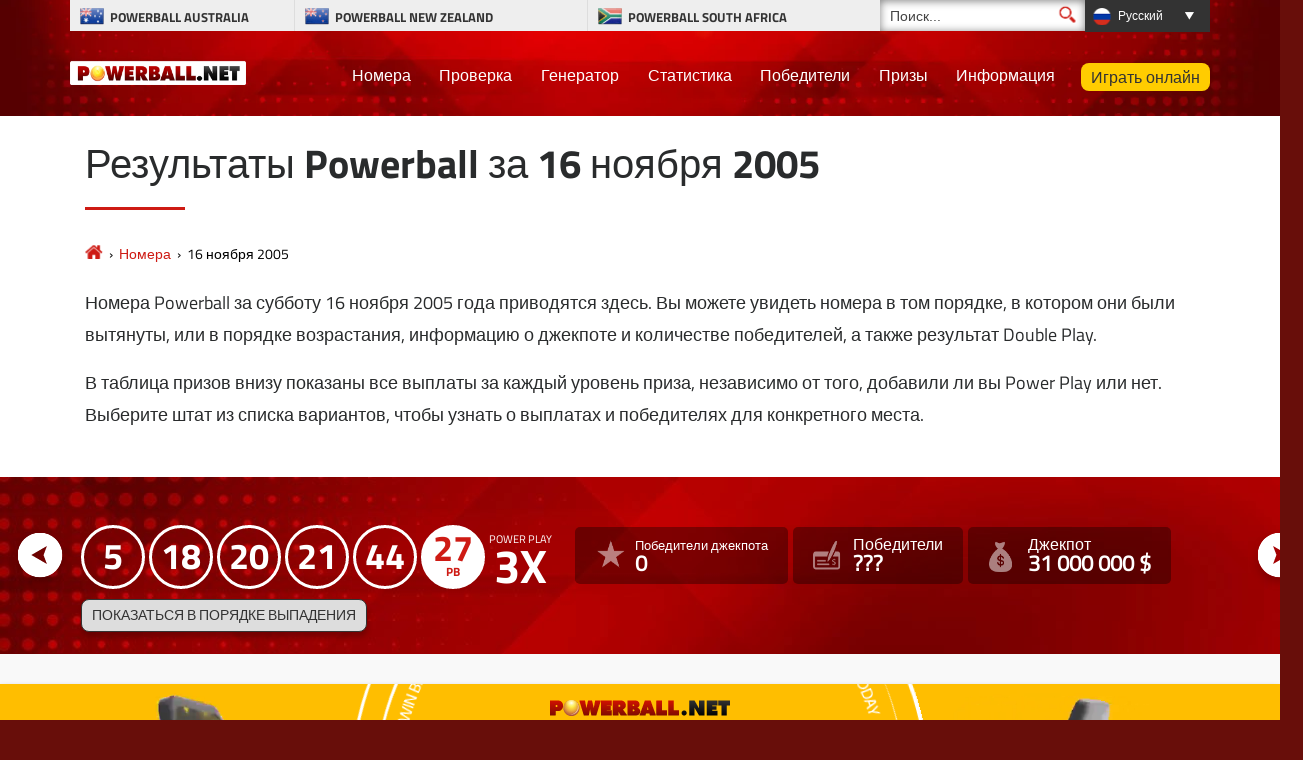

--- FILE ---
content_type: text/html; charset=utf-8
request_url: https://www.powerball.net/ru/nomera/2005-11-16
body_size: 7547
content:
<!DOCTYPE html>
<html lang="ru">
<head>
	
	<meta charset="utf-8">
	<title>Выигрышные номера Powerball за 16 ноября 2005</title>
	<meta name="description" content="Детальное распределение призов в тираже лотереи Powerball за 16 ноября 2005: выигрышные номера, суммы призов и количество победителей в призовых категориях.">
	<meta name="keywords" content="выигрышные номера, номера powerball 16 ноября 2005">
	<meta name="author" content="Powerball.net">
	<meta name="copyright" content="Copyright © 2026 - Powerball.net">
	<meta name="format-detection" content="telephone=no">
	<meta name="HandheldFriendly" content="True"><meta http-equiv="X-UA-Compatible" content="IE=edge">
	<meta name="viewport" content="width=device-width, initial-scale=1">
	
	<link rel="alternate" hreflang="x-default" href="https://www.powerball.net/numbers/2005-11-16">
<link rel="alternate" hreflang="es" href="https://www.powerball.net/es/resultados/2005-11-16">
<link rel="alternate" hreflang="fr" href="https://www.powerball.net/fr/resultats/2005-11-16">
<link rel="alternate" hreflang="de" href="https://www.powerball.net/de/zahlen/2005-11-16">
<link rel="alternate" hreflang="ru" href="https://www.powerball.net/ru/nomera/2005-11-16">


	<link rel="shortcut icon" href="/favicon.ico" type="image/x-icon">
	<link rel="apple-touch-icon" href="/apple-touch-icon.png">
	<link rel="preload" href="/fonts/titilliumweb-regular.woff2" as="font" crossorigin="anonymous">
	<link rel="preload" href="/fonts/titilliumweb-bold.woff2" as="font" crossorigin="anonymous">
	<style>
		@font-face {
			font-family: "tit_reg"; font-display: swap; font-weight: normal; font-style: normal;
			src: url("/fonts/titilliumweb-regular.woff2") format("woff2"), url("/fonts/titilliumweb-regular.woff") format("woff"), url("/fonts/titilliumweb-regular.ttf") format("truetype");
		}
		@font-face {
			font-family: "tit_bold"; font-display: swap; font-weight: bold; font-style: normal;
			src: url("/fonts/titilliumweb-bold.woff2") format("woff2"), url("/fonts/titilliumweb-bold.woff") format("woff"), url("/fonts/titilliumweb-bold.ttf") format("truetype");
		}
	</style>

	<link href="/css/us?v=gcFLnc5jADU_u_LG-wTJwcmT53OAa1ZwncjZjkj6o1A1" rel="stylesheet"/>

	
<style>

	/*body header {background-image: url(/images/template/bg-us.webp);}*/
	.stats-box {background-image:url(/images/template/stats-bg-us.webp);}
	.stats-box.-alt {background-image: url(/images/template/stats-bg-alt-us.jpg);}
	.special-box{background-image:url(/images/template/special-box-us.webp);}
	
	@media (min-width: 1200px) {
		.big-bg {background-image: url(/images/template/play-bg-us.webp);}
		.ticket .jackpot-box{background-image: url(/images/template/jackpot-ball.webp);}
	}
	@media (max-width: 1199px) {
		.top-bg, .big-bg {background-image: url(/images/template/bg-tablet-us.webp);}
		.stats-box, .stats-box.-alt {background-image: url(/images/template/stats-bg-mobile-us.webp);}
	}
	@media (min-width: 992px) {
		body header,.bodybg header { background: url(/images/template/body-bg-us.webp);background-size: cover;background-repeat: no-repeat;background-position: center;background-color: #550404;}
	}
	@media (max-width: 767px) {
		.top-bg, .big-bg {background-image: url(/images/template/bg-mobile-us.webp);}
		.ticket{background-image: url(/images/template/powerball-bg.jpg);}
	}
	
</style>
		<meta property="og:title" content="Выигрышные номера Powerball за 16 ноября 2005">
		<meta property="og:description" content="Детальное распределение призов в тираже лотереи Powerball за 16 ноября 2005: выигрышные номера, суммы призов и количество победителей в призовых категориях.">
		<meta property="og:type" content="website">
		<meta property="og:url" content="/ru/nomera/2005-11-16">
		<meta property="og:site_name" content="Powerball">
		<meta property="og:image" content="https://www.powerball.net/images/open-graph/brand.jpg">
	
	
	<script>
		function addLoadEvent(n){if(window.addEventListener)window.addEventListener("load",n,!1);else if(window.attachEvent)window.attachEvent("onload",n);else{var d=window.onload;window.onload=function(){d&&d(),n()}}}
	</script>
	
	<link rel="amphtml" href="https://www.powerball.net/amp/ru/nomera/2005-11-16">

	
	<script type="text/javascript">
    (function(c,l,a,r,i,t,y){
        c[a]=c[a]||function(){(c[a].q=c[a].q||[]).push(arguments)};
        t=l.createElement(r);t.async=1;t.src="https://www.clarity.ms/tag/"+i;
        y=l.getElementsByTagName(r)[0];y.parentNode.insertBefore(t,y);
    })(window, document, "clarity", "script", "syb4tym7s7");
	</script>
	
	<script async src="https://www.googletagmanager.com/gtag/js?id=G-4LE8K1W8ME"></script>
	<script>
		window.dataLayer=window.dataLayer||[];
		function gtag(){dataLayer.push(arguments);}
		gtag('js',new Date());
		gtag('config','G-4LE8K1W8ME');
	</script>
	
	
	<script>addLoadEvent(function(){ setTimeout(function(){ document.getElementById("autoAds").src="https://pagead2.googlesyndication.com/pagead/js/adsbygoogle.js?client=3544150948936075"; }, 5000); });</script>
	<script async id="autoAds" crossorigin="anonymous"></script>

	
</head>

<body class="bodybg">
	
	

	<header>
		
		<div class="container">

			<div class="row noFlex">

				<div class="topBar">
				
					<ul class="selectNav">
						<li class="flag-au"><a href="/australia/" title="Powerball Australia"><span>Powerball Australia</span></a></li> 
						<li class="flag-nz"><a href="/newzealand/" title="Powerball New Zealand"><span>Powerball New Zealand</span></a></li>
						<li class="flag-sa"><a href="/southafrica/" title="Powerball South Africa"><span>Powerball South Africa</span></a></li>
						
					</ul>
					
						<div class="search">
							<form method="get" action="/ru/poisk" id="cse-search-box-left" onSubmit="return ValidateForm()">
								<input type="text" name="addsearch" size="14" value="Поиск..." onBlur="if(this.value.length == 0) this.value='Поиск...';" onclick="this.value=''; this.style.color='#333';" id="search-box" class="searchText" aria-label="Поиск">
								<input type="submit" name="sa" value="" id="go-button" class="searchSubmit" aria-label="Поиск">
							</form>
						</div>
						<script>
							function ValidateForm(){if(document.getElementById("search-box").value=="Поиск..."){alert("Введите поисковое слово или фразу, прежде чем начать поиск...");return false}else{return true}}			
						</script>
					<div class="languages dropdown-box">

	
		<ul>
			<li class="title ru" style="text-transform: capitalize">
				русский
				<div class="dropdown">
					<ul>
						
							<li class="us-li"><a href="/numbers/2005-11-16" title="View this page in English" style="text-transform: capitalize" class="us">English</a></li>
						
							<li class="es-li"><a href="/es/resultados/2005-11-16" title="Ver esta página en español" style="text-transform: capitalize" class="es">español</a></li>
						
							<li class="fr-li"><a href="/fr/resultats/2005-11-16" title="Voir cette page en français" style="text-transform: capitalize" class="fr">français</a></li>
						
							<li class="de-li"><a href="/de/zahlen/2005-11-16" title="Sehen Sie diese Seite in Deutsch" style="text-transform: capitalize" class="de">Deutsch</a></li>
						
							<li class="ru-li"><a href="/ru/nomera/2005-11-16" title="Посмотреть страницу на русском языке" style="text-transform: capitalize" class="ru">русский</a></li>
						
					</ul>
				</div>
			</li>
		</ul> 
		
	
	
</div>
					
				</div>

				<a class="navbar-brand" href="/ru/" title="www.powerball.net"><img src="/images/template/logo.png" alt="Powerball Logo"  style="width: 176px; height: 25px;"></a>

				<div class="navigation">

					<nav class="navbar navbar-toggleable-md navbar-inverse justify-content-end">

						<button class="navbar-toggler navbar-toggler-right hidden-lg-up" type="button" data-toggle="collapse" data-target="#navbarNavDropdown" aria-controls="navbarNavDropdown" aria-expanded="false" aria-label="Toggle navigation">
							<span class="navbar-toggler-icon"></span>
						</button>
						
						<div class="collapse navbar-collapse" id="navbarNavDropdown">
							<ul class="navbar-nav">
								
								<li class="nav-item"><a href="/ru/nomera/" title="Номера Powerball">Номера</a></li>
								<li class="nav-item"><a href="/ru/proverka" title="Проверка">Проверка</a></li>
								<li class="nav-item"><a href="/ru/generator-nomerov" title="Генератор номеров">Генератор</a></li>
								<li class="nav-item"><a href="/ru/statistika" title="Статистика Powerball">Статистика</a></li>    
                                <li class="nav-item"><a href="/ru/pobediteli" title="Победители Powerball">Победители</a></li>
                                <li class="nav-item"><a href="/ru/prizy" title="Призы Powerball">Призы</a></li>
								<li class="nav-item"><a href="/ru/informatsiya" title="Информация">Информация</a></li>	
										
									<li class="nav-item play"><a href="/ru/kupit-bilety" title="Играть онлайн">Играть онлайн</a></li>
								
							</ul>
						</div>

					</nav>

				</div>

				

			</div>

		</div>
		
		<br>	

	</header>

<div class="container-fluid alt-bg marginTopMed">
	<div class="container">
		<div class="row paddingBig">
			<div class="col-md-12">
			
				<div class="contentHeader">
					<h1>Результаты Powerball  за 16 ноября 2005</h1>
				</div>

				<ol class="breadcrumbs" itemscope itemtype="http://schema.org/BreadcrumbList">
					<li itemprop="itemListElement" itemscope itemtype="http://schema.org/ListItem">
						<a itemprop="item" href="/ru/" title="Powerball"><span itemprop="name">Powerball.net</span></a>
						<meta itemprop="position" content="1">
					</li>
					<li itemprop="itemListElement" itemscope itemtype="http://schema.org/ListItem">
						<a itemprop="item" href="/ru/nomera/" title="НомераPowerball"><span itemprop="name">Номера</span></a>
						<meta itemprop="position" content="2">
					</li>
					<li>16 ноября 2005</li>
				</ol>

				<p>Номера Powerball за субботу 16 ноября 2005 года приводятся здесь. Вы можете увидеть номера в том порядке, в котором они были вытянуты, или в порядке возрастания, информацию о джекпоте и количестве победителей, а также результат Double Play.</p>
                <p>В таблица призов внизу показаны все выплаты за каждый уровень приза, независимо от того, добавили ли вы Power Play или нет. Выберите штат из списка вариантов, чтобы узнать о выплатах и победителях для конкретного места.</p>
				
			</div>
		</div>
	</div>
</div>

<div class="container-fluid l-bg -alt">
	<div class="container">
		<div class="row">
			<div class=" l-row d-flex align-items-center justify-content-around flex-wrap">
				<div>
					<div class="l-balls">
					
						<div id="ballsAscending">
							<ul class="balls">
								
									<li class="new ball">5</li>
								
									<li class="new ball">18</li>
								
									<li class="new ball">20</li>
								
									<li class="new ball">21</li>
								
									<li class="new ball">44</li>
								
									<li class="new powerball">27</li>
								
									<li class="new power-play">3</li>
								
							</ul>
						</div>
						
						
	
							<div id="ballsDrawn" style="display: none;">
								<ul class="balls">
									
										<li class="ball">5</li>
									
										<li class="ball">20</li>
									
										<li class="ball">44</li>
									
										<li class="ball">21</li>
									
										<li class="ball">18</li>
									
										<li class="powerball">27</li>
									
										<li class="power-play">3</li>
									
								</ul>
							</div>
							
							
							
							<div class="l-checkbox">
								<div onClick="switchOrder(this); return false;" id="switchLink" class="btn l-btn-order" style="cursor: pointer;">Показаться в порядке выпадения</div>
							</div>
		
							<script>
								function switchOrder(obj) {
									var ballsAscending = document.getElementById("ballsAscending");
									var ballsDrawn = document.getElementById("ballsDrawn");
									var ballsAscendingDP = document.getElementById("ballsAscendingDP");
									var ballsDrawnDP = document.getElementById("ballsDrawnDP");
									if (!obj.drawn) {
										ballsAscending.style.display = "none";
										ballsDrawn.style.display = "";
										if (ballsAscendingDP && ballsDrawnDP) {
											ballsAscendingDP.style.display = "none";
											ballsDrawnDP.style.display = "";
										}
										obj.innerHTML = "Показать в порядке возрастания";
										obj.drawn = true;
									} else {
										ballsAscending.style.display = "";
										ballsDrawn.style.display = "none";
										if (ballsAscendingDP && ballsDrawnDP) {
											ballsAscendingDP.style.display = "";
											ballsDrawnDP.style.display = "none";
										}
										obj.innerHTML = "Показаться в порядке выпадения";
										obj.drawn = false;
									}
								};
							</script>
		
						
					
					</div>
				</div>
				
				<div class="d-flex align-items-center justify-content-around flex-wrap l-stats-box">
					<div class="d-flex flex-wrap l-stat-box">
						<div class="l-stat -j-winners">
							<span style="font-size: 0.6em;">Победители джекпота</span>
							
								<div>0</div>
							
						</div>
						<div class="l-stat -winners">
							<span>Победители</span>
							
								<div>???</div>
							
						</div>
						<div class="l-stat -jackpot">
							<span>Джекпот</span>
							
								<div>31 000 000 $</div>
							
						</div>
					</div>
				</div>
				
				<div class="nav-btns">
					
				  		<a href="/ru/nomera/2005-11-12" class="nav-btn _prev">
				  			<img src="/images/generic/arrow.svg" alt="Previous Drawing">
				  			<span>Предыдущие</span>
				  		</a>
			  		
				  		<a href="/ru/nomera/2005-11-19" class="nav-btn _next">
				  			<span>Следующие</span>
				  			<img src="/images/generic/arrow.svg" alt="Next Drawing">
				  		</a>
			  		
			  	</div>

			</div>
		</div>
	</div>
</div>


	
	<div class="container">
		<div class="row paddingBig align-items-center">
			<div class="col-md-12">
				<link href="/css/ban?v=Zl-G4QqEz1_ZELvtz-Dj37gznhGjug5F15p2gJnaUR81" rel="stylesheet"/>

	
		<style>.fullBan:hover>.banContainer {transform:scale(1.05)}</style>
	

	<a href="/ru/igra/powerball?AS=3&AR=109" title="Play Powerball Today" target="_blank" rel="nofollow" class="fullBan fullBan646" style="background:#ffbe00">
		<div class="banContainer">
			
			<video height="270" width="270" id="leftPhone" src="/images/promos/jackpot-yellow-left.mp4" aria-hidden="true" loop playsinline muted autoplay type="video/mp4"></video>
			
			<div class="banMain">
				<img width="540" height="540" src="/images/promos/try-your-luck.svg" class="banSpin">
				<img width="255" height="30" class="banLogo" src="/images/promos/powerball-logo.svg">
				<span class="banAmount"><span class="currency">$</span>30 <span class="normal">миллионов</span></span>
				<span class="lumpSumAmount" style="margin:-5px 0 5px;color:#6f0604">$13,6 <span class="normal">миллионов</span> CASH LUMP SUM</span>
				
				<span class="banTagLine">
					<div id="banTimer" class="banTimer646">
						<p>0<span>Days</span></p>
						<p>0<span>Hrs</span></p>
						<p>0<span>Mins</span></p>
						<p>0<span>Secs</span></p>
					</div>
				</span>
				
				<p class="banButton">Buy Tickets</p>
			</div>
			
			<video height="270" width="270" id="rightPhone" src="/images/promos/jackpot-yellow-right.mp4" aria-hidden="true" loop playsinline muted autoplay type="video/mp4"></video>
			
			<p id="mobileButton" class="banButton">Buy Tickets</p>
		</div>
	</a><br>
	
	<script>
		addLoadEvent(function(){
			banCountDown646(116551);
		});
		
		function banCountDown646(sec) {
			document.querySelectorAll(".fullBan646").forEach((banner) => {
				if (sec > -1) {
					var days = "<p>" + (Math.floor(sec / 86400).toString().padStart(2, '0')) + "<span>Days</span></p>";
					var hours = "<p>" + (Math.floor((sec % 86400) / 3600).toString().padStart(2, '0')) + "<span>Hrs</span></p>";
					var minutes = "<p>" + (Math.floor((sec % 3600) / 60).toString().padStart(2, '0')) + "<span>Mins</span></p>";
					var seconds = "<p>" + (Math.floor(sec % 60).toString().padStart(2, '0')) + "<span>Secs</span></p>";
					var timeRemaining = days + hours + minutes + seconds;
					banner.querySelectorAll(".banTimer646").forEach((x) => { x.innerHTML = timeRemaining; });
				} else {
					var timeRemaining = "<p>0</p><strong>Hrs</strong><p>0</p><strong>Mins</strong><p>0</p><strong>Secs</strong>";
					banner.querySelectorAll(".banTimer646").forEach((x) => { x.innerHTML = timeRemaining; });
				}
			});
			sec--;
			setTimeout(() => { banCountDown646(sec); }, 1000);
		}
	</script>
	
				<h2>Распределение призов</h2>
				<p>В таблице ниже показано, сколько победителей было во всех штатах-участниках, которые не добавили опцию «Power Play» к своим билетам. В столбце «Сумма приза» указана стоимость отдельных призов, а «Призовой фонд» показывает, сколько всего было выдано призовых в каждом туре.</p>
				
			<table class="payoutTable box-shadow">
				<thead>
					<tr>
						<th class="PrizeName">Совпадение</th>
						<th class="right">Сумма приза</th>
						<th class="right">Кол. победителей</th>
						<th class="right">Призовой фонд</th>
					</tr>
				</thead>
			<tbody>
				<tr>
					<td class="PrizeName">5 основных номеров + Powerball</td>
					<td class="right" data-title="Сумма приза">31 000 000 $</td>
					<td class="right" data-title="Кол. победителей"><span style="font-weight:bold;color:#F00;display:inline;">Ролловер</span>&nbsp;&nbsp;0</td>
					<td class="right" data-title="Призовой фонд">Нет победителей</td>
				</tr></tbody></table>
			</div>
		</div>
	</div>
	
	

<br class="clear">

		
	<footer>

		<div class="container-fluid">

			<div class="container paddingSmall">

				<div class="row">
					<div class="col-6 centred">
						<img src="/images/template/logo.webp" alt="Powerball.net" class="logo">
						<p class="copyright-info">Материалы Copyright &copy; 2026 <strong>Powerball.net</strong></p>
					</div>
				</div>
				<div class="row">
					<p class="smallBits">
						Сайт Powerball.net ни каким образом не связан с организацией «Multi-State Lottery Association» или какой-либо другой государственной лотереей. Содержание и функции данного сайта ни были утверждены или одобрены «MUSL» или какой-либо другой государственной лотерейной организацией.<br>
						<a href="/ru/otkaz-ot-otvetstvennosti" title="Отказ от ответственности">Отказ от ответственности</a>
						<a href="/privacy" title="Политика конфиденциальности (По-английски)" rel="nofollow">Политика конфиденциальности</a>
						<a href="/cookie-policy" title="Смотрите политику файлов cookie Powerball.net (По-английски)" rel="nofollow">Политика Cookie</a>
						<a href="/ru/kontakty" title="Контакты Powerball.net">Контакты</a>
						<a href="/ru/karta-sajta" title="Powerball.net Карта сайта">Карта сайта</a>
					</p>

				</div>

			</div>

		</div>

	</footer>
		
	<script src="/js/jquery-3.6.0.min.js"></script>
	<script src="/js/all?v=bfFOrvWxnW7gBHTCLrYgXAELwms0vXFIJ8CQqBs7OZQ1"></script>

	
	
	
	
	
</body>
</html>